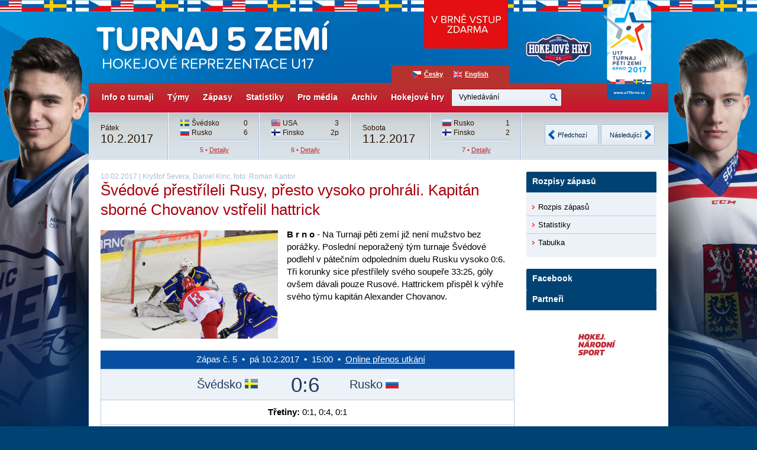

--- FILE ---
content_type: text/html
request_url: https://hokejovehry.cz/zapas.asp?ID=Khovanov-hat-trick-Isaev-shutout-lead-Russian-to-big-win-over-Sweden-5
body_size: 28395
content:
<!DOCTYPE html PUBLIC "-//W3C//DTD XHTML 1.0 Strict//EN" "http://www.w3.org/TR/xhtml1/DTD/xhtml1-strict.dtd">
<html xmlns="http://www.w3.org/1999/xhtml" xmlns:fb="http://www.facebook.com/2008/fbml" xmlns:og="http://opengraphprotocol.org/schema/" lang="cs" xml:lang="cs">
<head>
<meta http-equiv="Content-language" content="cs" />
<meta http-equiv="Content-Type" content="text/html; charset=windows-1250" />
<meta http-equiv="Cache-Control" content="no-cache" />
<meta http-equiv="Pragma" content="no-cache" />
<meta http-equiv="Expires" content="-1" />
<meta name="googlebot" content="index,follow,snippet,archive" />
<meta name="author" content="Project: eSports.cz s.r.o [www.esports.cz]" />
<meta name="author" content="Graphic: Aleš Koňařík" />
<meta name="author" content="Coding: Martin Formánek" />
<meta name="author" content="Programing: Martin Formánek" />
<meta name="copyright" content=", eSports.cz s.r.o." />
<meta name="robots" content="ALL,FOLLOW" />
<meta name="keywords" content="Turnaj 5 zemí hokejové reprezentace U17" />
<meta name="description" content="Turnaj 5 zemí hokejové reprezentace U17" />
<meta name="autosize" content="off" />


<link rel="apple-touch-icon" sizes="180x180" href="/img/fav/apple-touch-icon.png">
<link rel="icon" type="image/png" href="/img/fav/favicon-32x32.png" sizes="32x32">
<link rel="icon" type="image/png" href="/img/fav/favicon-16x16.png" sizes="16x16">
<link rel="manifest" href="/img/fav/manifest.json">
<link rel="mask-icon" href="/img/fav/safari-pinned-tab.svg" color="#5bbad5">
<meta name="theme-color" content="#ffffff">
	
	<script type="text/javascript" src="inc/jquery/jquery-1.4.2.min.js"></script>
<link rel="stylesheet" href="inc/print.css?1" type="text/css" media="print" />
<link rel="stylesheet" href="inc/style.css?1" type="text/css" media="screen, projection" />
<link rel="stylesheet" href="inc/style_menu.css?1" type="text/css" media="screen, projection" />
<!--[if IE]><link rel="stylesheet" href="inc/style_ie.css" type="text/css" />
<![endif]--><script type="text/javascript" src="inc/slider_games/jquery.tools.min.js"></script><link rel="stylesheet" type="text/css" href="inc/slider_games/scrollable-horizontal.css" /><link rel="stylesheet" type="text/css" href="inc/slider_games/scrollable-buttons.css" /><link href="inc/pirobox/css_pirobox/style.css" class="piro_style" media="screen" title="white" rel="stylesheet" type="text/css" />
<script type="text/javascript" src="inc/pirobox/js/pirobox.js"></script>
<script type="text/javascript">
$(document).ready(function() {
$().piroBox({
my_speed: 400, //animation speed
bg_alpha: 0.3, //background opacity
slideShow : true, // true == slideshow on, false == slideshow off
slideSpeed : 4, //slideshow duration in seconds(3 to 6 Recommended)
close_all : '.piro_close,.piro_overlay'// add class .piro_overlay(with comma)if you want overlay click close piroBox
});
});
</script>
<script type="text/plain" data-cookiecategory="analytics" src="https://apis.google.com/js/plusone.js">{lang: 'cs'}</script><script type="text/javascript" src="inc/funkce.js?1"></script>
<link rel="stylesheet" href="inc/style_gecko.css" type="text/css" />
<link rel="alternate" type="application/rss+xml" title="RSS" href="http://www.hokejovehry.cz/rss.asp" />
<title>Turnaj 5 zemí hokejové reprezentace U17 &raquo; Švédové přestříleli Rusy, přesto vysoko prohráli. Kapitán sborné Chovanov vstřelil hattrick</title>
<link rel="image_src" href="/foto/topswerus1702.JPG" />

</head>

<body>

<div id="layout">
	<div id="ads_col_right"></div>
	<div id="layout_box">
	
	<div id="ads_top"></div>
	<div id="logo"><div id="logo_anchor"><a href="index.asp" title="Přejít na hlavní stránku"><span>Přejít na hlavní stránku</span></a></div>

<div id="lang_box">
	<a class="cze" href="./" title="Česky">Česky</a>
	<a class="eng" href="/eng/" title="English">English</a>
</div>


<div class="tournament-logo">
	<img src="/img/tournament_logo.png">
</div>




</div>
	<div id="menu">   <ul>
        <li id="menu1" class="">
        <a class="menu_scroll" id="menu_scroll1" href="zobraz.asp?t=zakladni-informace" title="Informace o turnaji">Info o turnaji</a>
            <ol id="submenu1">
                <li><a href="zobraz.asp?t=zakladni-informace">Základní informace</a></li>
<li><a href="zobraz.asp?t=mesto-brno">Město Brno a Jihomoravský kraj</a></li>
<li><a href="zobraz.asp?t=mesto-prerov">Město Přerov</a></li>
<li><a href="zobraz.asp?t=zimni-stadion">Zimní stadiony</a></li>
<li><a href="zobraz.asp?t=format">Formát turnaje</a></li>			
<li><a href="zobraz.asp?t=partneri">Partneři</a></li>
<li><a href="zobraz.asp?t=redakce">Redakce webu</a></li>
<li class="last"><a href="zobraz.asp?t=kontakty">Kontakty</a></li>										
            </ol>          
         </li>

        <li id="menu2" class="">
        <a class="menu_scroll" id="menu_scroll2" href="soupisky.asp" title="Týmy">Týmy</a>
        
        </li>
          
          
        <li id="menu3" class="">
        <a class="menu_scroll" id="menu_scroll3"  href="zapas.asp" title="Rozpis zápasů">Zápasy</a>
            <ol id="submenu3">
                <li><a href="zapas.asp">Rozpis zápasů</a></li>
<li><a href="statistiky.asp">Statistiky</a></li>
<li class="last"><a href="tabulka.asp">Tabulka</a></li>  
		
            </ol>          
         </li>
                   
            <li id="menu7" class="">
          <a class="menu_scroll" id="menu_scroll7" href="statistiky.asp" title="Statistiky">Statistiky</a>
                 
          </li>     
               
               
          <li id="menu4" class="">
          <a class="menu_scroll" id="menu_scroll4" href="zobraz.asp?t=akreditace" title="Pro média">Pro média</a>
          <ol id="submenu4">
                <li><a href="zobraz.asp?t=akreditace">Akreditace</a></li>
<li><a href="zobraz.asp?t=tiskove-centrum">Tiskové centrum</a></li>			
<li class="last"><a href="zobraz.asp?t=logo-turnaje">Ke stažení</a></li>
          </ol>
          </li>  
          
         
          
        <li id="menu5" class="">
         <a class="menu_scroll" id="menu_scroll5" href="archiv.asp" title="Archiv">Archiv</a>
            <ol id="submenu5">
                <li><a href="fotogalerie.asp">Fotogalerie</a></li>
<li class="last"><a href="archiv.asp">Archiv článků</a></li>
            </ol>          
          </li>                
         
         
         <li id="menu8" class="">
          <a class="menu_scroll" id="menu_scroll7" href="zobraz.asp?t=hokejove-hry" title="Hokejové hry">Hokejové hry</a>
                 
          </li>  
          
          
        </ul>

<div id="search">
    <form action="search.asp" id="cse-search-box" accept-charset="utf-8">
    <div>
        <input type="hidden" name="cx" value="006949915381951729830:afv3y1ga-kw" />
        <input type="hidden" name="cof" value="FORID:11" />
        <input type="text" id="search_input" name="q" size="31" value="Vyhledávání" style="outline: none;" />
        <input type="submit" id="search_submit"  name="sa" value="" style="outline: none;" />
        <div class="clear">&nbsp;</div>
    </div>
    </form>
</div>

</div>
	
<script type="text/javascript">
$(function(){

	$(".scrollable").scrollable({
        initialIndex: 6
    });
});
</script>
<div id="box_games"><div class="scrollable"><div class="items"><div class="item box_games_date"><span>středa</span>8.2.2017</div><div class="item"><div class="team"><img class="flag" src="img/flags/USA.png" width="15" height="11" alt="" />USA</div><div class="score">2</div><div class="clear"></div>
<div class="team"><img class="flag" src="img/flags/SWE.png" width="15" height="11" alt="" />Švédsko</div><div class="score">3</div><div class="clear"></div>
<div class="info" >1 &bull; <a href="zapas.asp?id=1">Detaily</a></div></div><div class="item"><div class="team"><img class="flag" src="img/flags/CZE.png" width="15" height="11" alt="" />Česko</div><div class="score">2</div><div class="clear"></div>
<div class="team"><img class="flag" src="img/flags/FIN.png" width="15" height="11" alt="" />Finsko</div><div class="score">1</div><div class="clear"></div>
<div class="info" >2 &bull; <a href="zapas.asp?id=2">Detaily</a></div></div><div class="item box_games_date"><span>čtvrtek</span>9.2.2017</div><div class="item"><div class="team"><img class="flag" src="img/flags/RUS.png" width="15" height="11" alt="" />Rusko</div><div class="score">3</div><div class="clear"></div>
<div class="team"><img class="flag" src="img/flags/USA.png" width="15" height="11" alt="" />USA</div><div class="score">4</div><div class="clear"></div>
<div class="info" >3 &bull; <a href="zapas.asp?id=3">Detaily</a></div></div><div class="item"><div class="team"><img class="flag" src="img/flags/CZE.png" width="15" height="11" alt="" />Česko</div><div class="score">3</div><div class="clear"></div>
<div class="team"><img class="flag" src="img/flags/SWE.png" width="15" height="11" alt="" />Švédsko</div><div class="score">4sn</div><div class="clear"></div>
<div class="info" >4 &bull; <a href="zapas.asp?id=4">Detaily</a></div></div><div class="item box_games_date"><span>pátek</span>10.2.2017</div><div class="item"><div class="team"><img class="flag" src="img/flags/SWE.png" width="15" height="11" alt="" />Švédsko</div><div class="score">0</div><div class="clear"></div>
<div class="team"><img class="flag" src="img/flags/RUS.png" width="15" height="11" alt="" />Rusko</div><div class="score">6</div><div class="clear"></div>
<div class="info" >5 &bull; <a href="zapas.asp?id=5">Detaily</a></div></div><div class="item"><div class="team"><img class="flag" src="img/flags/USA.png" width="15" height="11" alt="" />USA</div><div class="score">3</div><div class="clear"></div>
<div class="team"><img class="flag" src="img/flags/FIN.png" width="15" height="11" alt="" />Finsko</div><div class="score">2p</div><div class="clear"></div>
<div class="info" >6 &bull; <a href="zapas.asp?id=7">Detaily</a></div></div><div class="item box_games_date"><span>sobota</span>11.2.2017</div><div class="item"><div class="team"><img class="flag" src="img/flags/RUS.png" width="15" height="11" alt="" />Rusko</div><div class="score">1</div><div class="clear"></div>
<div class="team"><img class="flag" src="img/flags/FIN.png" width="15" height="11" alt="" />Finsko</div><div class="score">2</div><div class="clear"></div>
<div class="info" >7 &bull; <a href="zapas.asp?id=8">Detaily</a></div></div><div class="item"><div class="team"><img class="flag" src="img/flags/CZE.png" width="15" height="11" alt="" />Česko</div><div class="score">2</div><div class="clear"></div>
<div class="team"><img class="flag" src="img/flags/USA.png" width="15" height="11" alt="" />USA</div><div class="score">4</div><div class="clear"></div>
<div class="info" >8 &bull; <a href="zapas.asp?id=9">Detaily</a></div></div><div class="item box_games_date"><span>neděle</span>12.2.2017</div><div class="item"><div class="team"><img class="flag" src="img/flags/FIN.png" width="15" height="11" alt="" />Finsko</div><div class="score">3</div><div class="clear"></div>
<div class="team"><img class="flag" src="img/flags/SWE.png" width="15" height="11" alt="" />Švédsko</div><div class="score">4</div><div class="clear"></div>
<div class="info" >9 &bull; <a href="zapas.asp?id=10">Detaily</a></div></div><div class="item"><div class="team"><img class="flag" src="img/flags/CZE.png" width="15" height="11" alt="" />Česko</div><div class="score">2</div><div class="clear"></div>
<div class="team"><img class="flag" src="img/flags/RUS.png" width="15" height="11" alt="" />Rusko</div><div class="score">1</div><div class="clear"></div>
<div class="info" >10 &bull; <a href="zapas.asp?id=11">Detaily</a></div></div></div></div><div id="box_games_arrows"><a class="prev browse left">Předchozí</a><a class="next browse right">Následující</a></div></div><div class="clear">&nbsp;</div>

	
	<div id="content">

		<div id="text">
		
		<!-- //////////////////////////////////////hlavni text -->	
			
			<div id="perex"><div class="author">10.02.2017 | Kryštof Severa, Daniel Kinc, foto: Roman Kantor</div>
<h1>Švédové přestříleli Rusy, přesto vysoko prohráli. Kapitán sborné Chovanov vstřelil hattrick</h1>
<p class="perex">
<img src="/foto/topswerus1702.JPG" alt="" width="300" height="183" /><b>B r n o</b> - Na Turnaji pěti zemí již není mužstvo bez porážky. Poslední neporažený tým turnaje Švédové podlehl v pátečním odpoledním duelu Rusku vysoko 0:6. Tři korunky sice přestřílely svého soupeře 33:25, góly ovšem dávali pouze Rusové. Hattrickem přispěl k výhře svého týmu kapitán Alexander Chovanov.</p>
<div class="clear">&nbsp;</div>
</div><div class="space">&nbsp;</div>
<div class="space">&nbsp;</div>
<div id="report">
<div id="report_date"  class="center">
Zápas č. 5 &nbsp;&bull;&nbsp;  
pá 10.2.2017 &nbsp;&bull;&nbsp; 15:00 &nbsp;&bull;&nbsp; <a href="http://www.onlajny.com/match/index/id/199678" onclick="return !window.open(this.href);" title="Textový online přenos (onlajny.cz)">Online přenos utkání</a></div>
<div id="report_teams">
<div class="team right">
Švédsko<img src="img/flags/SWE.png"></div>
<div class="score">
0:6</div>
<div class="team">
Rusko<img src="img/flags/RUS.png"></div>
<div class="clear">&nbsp;</div>
</div>
<div id="report_periods"><strong>Třetiny:</strong> 
0:1, 0:4, 0:1</div>
<div class="report_roster">
<strong>Švédsko:</strong> Hedlund – Sandin (C), Fransson, Bokvist, Kjellberg, Johansson, Hasa – Berggren, Hallander, Fagemo – Höglander, Nässén, Jakobsson – Hedman, Westfält, Eriksson – Thomasson, Nordin, Pasic, Holmberg.</div>
<div class="report_roster">
<strong>Rusko:</strong> Isajev – Kaliničenko, Žuravljov, Malyšev, Žiljakov, Starikov, Sinicyn, Solopanov – Denisenko, Chovanov (C), Kotkov – Sokolov, Žabrejev, Rotenberg – Šafejev, Koreškov, Rtišev – Drobin, Platonov.</div>
<div id="report_goals">
<strong>Branky a asistence:</strong> 9. Chovanov (Kotkov), 21. Kotkov (Chovanov), 34. Sokolov (Rtišev, Žabrajev), 37. Chovanov (Denišenko), 39. Chovanov, 44. Platonov (Drobin)</div>
<div id="report_stats">
<b>Střely:</b> 33:25
(11:3, 13:15, 9:7).
<br/><b>Vyloučení:</b> 1:6. 
<b>Využití:</b> 0:0. 
<b>V oslabení:</b> 0:0. <br/><b>Rozhodčí:</b> Pražák - Ondráček, Svoboda. </div>
</div>
<h3>Fotogalerie</h3><div id="article_photo"> <a class="pirobox_gall" style="background-image: url(/foto_th/2017_5_SWE_RUS/DSC_5423.jpg);background-position:center center;height:130px" href="/foto/2017_5_SWE_RUS/DSC_5423.jpg"  title=" autor: Roman Kantor"><span></span></a>
 <a class="pirobox_gall" style="background-image: url(/foto_th/2017_5_SWE_RUS/DSC_5435.jpg);background-position:center center;height:130px" href="/foto/2017_5_SWE_RUS/DSC_5435.jpg"  title=" autor: Roman Kantor"><span></span></a>
 <a class="pirobox_gall" style="background-image: url(/foto_th/2017_5_SWE_RUS/DSC_5447.jpg);background-position:center center;height:130px" href="/foto/2017_5_SWE_RUS/DSC_5447.jpg"  title=" autor: Roman Kantor"><span></span></a>
 <a class="pirobox_gall" style="background-image: url(/foto_th/2017_5_SWE_RUS/DSC_5457.jpg);background-position:center center;height:130px" href="/foto/2017_5_SWE_RUS/DSC_5457.jpg"  title=" autor: Roman Kantor"><span></span></a>
 <a class="pirobox_gall" style="background-image: url(/foto_th/2017_5_SWE_RUS/DSC_5466.jpg);background-position:center center;height:130px" href="/foto/2017_5_SWE_RUS/DSC_5466.jpg"  title=" autor: Roman Kantor"><span></span></a>
 <a class="pirobox_gall" style="background-image: url(/foto_th/2017_5_SWE_RUS/DSC_5512.jpg);background-position:center center;height:130px" href="/foto/2017_5_SWE_RUS/DSC_5512.jpg"  title=" autor: Roman Kantor"><span></span></a>
 <a class="pirobox_gall" style="background-image: url(/foto_th/2017_5_SWE_RUS/DSC_5516.jpg);background-position:center center;height:130px" href="/foto/2017_5_SWE_RUS/DSC_5516.jpg"  title=" autor: Roman Kantor"><span></span></a>
 <a class="pirobox_gall" style="background-image: url(/foto_th/2017_5_SWE_RUS/DSC_5521.jpg);background-position:center center;height:130px" href="/foto/2017_5_SWE_RUS/DSC_5521.jpg"  title=" autor: Roman Kantor"><span></span></a>
 <a class="pirobox_gall" style="background-image: url(/foto_th/2017_5_SWE_RUS/DSC_5534.jpg);background-position:center center;height:130px" href="/foto/2017_5_SWE_RUS/DSC_5534.jpg"  title=" autor: Roman Kantor"><span></span></a>
 <a class="pirobox_gall" style="background-image: url(/foto_th/2017_5_SWE_RUS/DSC_5543.jpg);background-position:center center;height:130px" href="/foto/2017_5_SWE_RUS/DSC_5543.jpg"  title=" autor: Roman Kantor"><span></span></a>
 <a class="pirobox_gall" style="background-image: url(/foto_th/2017_5_SWE_RUS/DSC_5580.jpg);background-position:center center;height:130px" href="/foto/2017_5_SWE_RUS/DSC_5580.jpg"  title=" autor: Roman Kantor"><span></span></a>
 <a class="pirobox_gall" style="background-image: url(/foto_th/2017_5_SWE_RUS/DSC_5583.jpg);background-position:center center;height:130px" href="/foto/2017_5_SWE_RUS/DSC_5583.jpg"  title=" autor: Roman Kantor"><span></span></a>
<div class="clear">&nbsp;</div>
</div>
<div class="link right"><a href="fotogalerie.asp?zobraz=kategorie&amp;kategorie=10&amp;poslano=true" title="Zobrazit kompletní galerii">Zobrazit všechny fotografie &raquo;</a></div><h3>Komentář</h3><div id="text_article"><p>V první třetině byli mírně aktivnější hokejisté sborné, což se jim podařilo využít v deváté minutě. Rusové si vytvořili veliký tlak na branku Švédska, Kotkov si vybruslil před Hedlunda, kotouč se po jeho pokusu odrazil na hůl <b>Alexandera Chovanova</b>, jenž měl jednoduchou práci a poslal kotouč do sítě. Po inkasované brance domácí tým zabral a vypracoval si několik šancí. Po jedné z nich se opět mohlo měnit skóre, ale brankář Isajev předvedl parádní zákrok, když vychytal bekhendový blafák v podání Westfälta. Do kabin se tak šlo za stavu 0:1. </p>

<p>Druhou dvacetiminutovka začala sborná skvěle. Hned po patnácti vteřinách hry se k odraženému puku na brankovišti dostal <b>Vladislav Kotkov</b> a přesným bekhendem nasměroval kotouč nad beton brankáře Švédů. Na druhé straně mohl snížit Švéd Pasic, ale Isajev jeho ránu pokryl. Šance si poté vypracovali hlavně Rusové. Nejprve Solopanov dostal přihrávku na brankoviště, ale Hedlund jeho pokus k tyči skvěle vyrazil. Následně ujel obráncům Tre Kronor Chovanov, který byl faulován a k dispozici dostal trestné střílení. Ruský útočník si najel zprava a zkusil brankáře Švédů překvapit ranou zápěstím na vyrážečku, ovšem neuspěl. Chovanov měl svou šanci i při hře, když se proháčkoval před branku, nicméně Hedlund opět pohotově zasáhl. Zanedlouho vznikla před brankou Švédů skrumáž, v níž nejrychleji zorientoval <b>Jegor Sokolov</b> a důrazem dotlačil puk za brankovou čáru. Za tři minuty předvedl skvělou akci talentovaný <b>Alexander Chovanov</b>, který se vymotal u mantinelu, obešel dva hráče a z mezikruží trefil bekhendem přesně pod lapačku brankáře Švédska. A talent ruského hokeje se ještě do konce druhé části dočkal hattricku. <b>Alexander Chovanov</b> se rozjel s pukem ve středním pásmu, přesprintoval beka a v akci 2 na 1 zvolil přesnou ránu na bližší tyč, která prosvištěla nad vyrážečku Hedlunda.</p>

<p> Na začátku třetí části bylo na střídačce sborné ještě veseleji. <b> Jurij Platonov </b> si ve 44. minutě najel do mezikruží, odkud prostřelil Hedlunda. Posléze mohl svou čtvrtou branku v zápase přidat kapitán Chovanov, jenomže jeho dělovka z levého kruhu skončila na tyči. Švédové se následně snažili zaznamenat aspoň čestnou branku, to se jim však nedařilo. Jednak naráželi na výborného Isajeva v bráně a taky jim chybělo štěstí. To když Berggren napálil tyč. Další branku už diváci v DRFG Areně neviděli, a utkání tak skončilo jednoznačnou výhrou sborné. </p> 
</div><h3>Ohlasy trenérů</h3><b>Igor Jefimov (Rusko):</b> Utkání se mi líbilo, výsledek je pro nás velmi dobrý, nicméně jsme měli problémy v obraně, na nichž budeme do příštího utkání pracovat. Myslím, že únava soupeře hrála svou roli, protože naše utkání skončilo a to švédské v podstatě začalo. Pro soupeře to bylo těžší.
<br>
<br>
<b>Ulf Lundberg (Švédsko):</b> Rusové sehráli svůj druhý zápas na turnaji, zatímco my už třetí, ale to nás neomlouvá v našem výkonu. Potkali jsme velmi dobrý tým, což si musíme přiznat. Hokej je rychlá hra a často rozhodují malé detaily, které rozhodují o vítězství malých soubojů a konečném úspěchu týmu v zápase. Rusové většinu těchto soubojů vyhráli a měli lepší kontrolu kotouče. My si teď užijeme dne volna a budeme se těšit na poslední utkání proti Finsku, které hrajeme v neděli. 

		
			
		<!-- //////////////////////////////////////hlavni text konec -->	
			
			<div class="space">&nbsp;</div>
<div id="socials">
<div id="socials_left">
<div id="button_facebook"><fb:like href="http://hokejovehry.cz/zapas.asp?ID=Khovanov-hat-trick-Isaev-shutout-lead-Russian-to-big-win-over-Sweden-5" send="true" layout="button_count" width="200" show_faces="false" colorscheme="light" font="arial"></fb:like></div>
<div id="button_twitter"><a href="http://twitter.com/share" class="twitter-share-button" data-count="horizontal">Tweet</a><script type="text/plain" data-cookiecategory="analytics" src="http://platform.twitter.com/widgets.js"></script></div>
<div id="button_google"><g:plusone></g:plusone></div></div>
<div id="button_print"><a onclick="javascript:print();" title="Tisk stránky">Tisk stránky</a></div>
<div class="clear">&nbsp;</div>
</div>

			
		
		</div>
		
		<div id="col_right">
		<!-- //////////////////////////////////////pravý sloupec -->	
				
       
        
        
				
	<div class="header">Rozpisy zápasů</div>
	<ol>
		<li><a href="zapas.asp">Rozpis zápasů</a></li>
<li><a href="statistiky.asp">Statistiky</a></li>
<li class="last"><a href="tabulka.asp">Tabulka</a></li>  
		
	</ol>
<div class="header">Facebook</div><div class="likeboxwrap"><div><fb:like-box href="https://www.facebook.com/u17brno" width="220" height="330" show_faces="true" border_color="" stream="false" header="false" colorscheme="light"></fb:like-box></div></div><style>
#slideshow {
    position:relative;
    height:350px;
}

#slideshow li {
    margin-top:-10px;
    margin-left:10px;
    position:absolute;
    top:0;
    left:0;
    z-index:8;
    list-style:none;
}

#slideshow li img {
	max-width: 100%;
}

#slideshow li.active {
    z-index:10;
}

#slideshow li.last-active {
    z-index:9;
}
</style>


<div class="header">Partneři</div>

<div id="partners_box">
<center>
<br>
<div id="slideshow" style="height:150px;">
  <li class="active"><img src="/foto/partneri_hokejns.png"/><br /></li>
  <li><img src="/foto/partneri_skoda.png"/></li>
  <li><img src="/foto/partneri_czech.png"/></li>
  <li><img src="/foto/partneri_cslh.png"/></li>
  <li><img src="/foto/partneri_bpa.png"/></li>
  <li><img src="/foto/partneri_hokejovehry.png"/></li>
  <li><img src="/foto/partneri_jmkraj.png"/></li>
  <li><img src="/foto/partneri_brno.png"/></li>
</div>  

</center>
</div>


 <script>
function slideSwitch() {
    var $active = $('#slideshow li.active');

    if ( $active.length == 0 ) $active = $('#slideshow li:last');

    var $next =  $active.next().length ? $active.next()
        : $('#slideshow li:first');

    $active.addClass('last-active');
        
    $next.css({opacity: 0.0})
        .addClass('active')
        .animate({opacity: 1.0}, 1000, function() {
            $active.removeClass('active last-active');
        });
}

$(function() {
    setInterval( "slideSwitch()", 5000 );
});
 </script>

			
		<!-- //////////////////////////////////////pravý sloupec konec-->	
		</div>
		
		<div class="clear">&nbsp;</div>
	</div>
	
	</div>
	<div class="clear">&nbsp;</div>
	<div class="space">&nbsp;</div>
	<div id="box_partners"><div class="header">Fotografie</div>
<div id="photo_box">
		<a class="prev browse left">Předchozí</a><div class="scrollable_photo"><div class="items"><div class="item"> <a class="pirobox_gall" style="background-image: url('/foto_th/2017_7_RUS_FIN/DSC_7376.jpg');" href="/foto/2017_7_RUS_FIN/DSC_7376.jpg"  title="">&nbsp;</a>
</div><div class="item"> <a class="pirobox_gall" style="background-image: url('/foto_th/2017_9_FIN_SWE/DSC_9063.jpg');" href="/foto/2017_9_FIN_SWE/DSC_9063.jpg"  title="">&nbsp;</a>
</div><div class="item"> <a class="pirobox_gall" style="background-image: url('/foto_th/2017_6_USA_FIN/DSC_6806.jpg');" href="/foto/2017_6_USA_FIN/DSC_6806.jpg"  title="">&nbsp;</a>
</div><div class="item"> <a class="pirobox_gall" style="background-image: url('/foto_th/u17_rusko_-_usa_34_(922017)/DSC_4340.jpg');" href="/foto/u17_rusko_-_usa_34_(922017)/DSC_4340.jpg"  title="">&nbsp;</a>
</div><div class="item"> <a class="pirobox_gall" style="background-image: url('/foto_th/622017_prvni_trenink_reprezentace_u17/002.jpg');" href="/foto/622017_prvni_trenink_reprezentace_u17/002.jpg"  title="">&nbsp;</a>
</div></div></div><a class="next browse right">Následující</a>
</div>
<div class="clear">&nbsp;</div></div>		
		
	<div id="bottom">

<div id="bottom_menu">
	<ul>

	
	        <li id="menu1" class="">
        <a class="menu_scroll" id="menu_scroll1" href="zobraz.asp?t=zakladni-informace" title="Informace o turnaji">Info o turnaji</a>
                    
         </li>

        <li id="menu2" class="">
        <a class="menu_scroll" id="menu_scroll2" href="soupisky.asp" title="Týmy">Týmy</a>
        
        </li>
          
          
        <li id="menu3" class="">
        <a class="menu_scroll" id="menu_scroll3" href="zapas.asp" title="Rozpis zápasů">Zápasy</a>         
         </li>
                   
         <li id="menu7" class="">
          <a class="menu_scroll" id="menu_scroll7" href="statistiky.asp" title="Statistiky">Statistiky</a>
          </li>     
               
               
          <li id="menu4" class="">
          <a class="menu_scroll" id="menu_scroll4" href="zobraz.asp?t=akreditace" title="Pro média">Pro média</a>
          </li>  
          
         
          
        <li id="menu5" class="">
         <a class="menu_scroll" id="menu_scroll5" href="archiv.asp" title="Archiv">Archiv</a>        
          </li>                
         
         
         <li id="menu8" class="">
          <a class="menu_scroll" id="menu_scroll7" href="zobraz.asp?t=hokejove-hry" title="Hokejové hry">Hokejové hry</a>
          </li>  



	</ul>
</div>

<div id="copyright">
	 	
		Copyright &copy; 2011-2026 <a onclick="return !window.open(this.href);" href="http://www.esports.cz" title="eSports.cz">eSports.cz</a>, s.r.o., <a href="javascript:void(0);" data-cc="c-settings" aria-haspopup="dialog">Nastavení cookies</a>

</div>
	
<link rel='stylesheet' href='https://consent.esports.cz/theme.asp?v=2&accent=c9172e'>
<script src='https://consent.esports.cz/config.asp?v=2&c=analytics,social&web='></script>
<script src='https://consent.esports.cz/main.js?v=2'></script>
<script type='text/plain' data-cookiecategory='social' src='https://consent.esports.cz/social-media2.js?v=2'></script>


<div id="fb-root"></div>
<script type="text/plain" data-cookiecategory="social" src="http://connect.facebook.net/cs_CZ/all.js#xfbml=1"></script>
<script type="text/plain" data-cookiecategory="social" >
  window.fbAsyncInit = function() {
    FB.init({appId: '593137344060139', status: true, cookie: true,
             xfbml: true});
  };
  (function() {
    var e = document.createElement('script'); e.async = true;
    e.src = document.location.protocol +
      '//connect.facebook.net/cs_CZ/all.js';
    document.getElementById('fb-root').appendChild(e);
  }());
</script>
		
<script type="text/plain" data-cookiecategory="analytics">
  (function(i,s,o,g,r,a,m){i['GoogleAnalyticsObject']=r;i[r]=i[r]||function(){
  (i[r].q=i[r].q||[]).push(arguments)},i[r].l=1*new Date();a=s.createElement(o),
  m=s.getElementsByTagName(o)[0];a.async=1;a.src=g;m.parentNode.insertBefore(a,m)
  })(window,document,'script','https://www.google-analytics.com/analytics.js','ga');

  ga('create', 'UA-74994414-18', 'auto');
  ga('send', 'pageview');

</script>
<div id="ads_show_box">
&nbsp;
</div>
</div>		
</div>
	

</body>
</html>

--- FILE ---
content_type: text/css
request_url: https://hokejovehry.cz/inc/style.css?1
body_size: 27110
content:
body	{
	font-family: Arial, Helvetica, sans-serif;
	text-align: left;
	margin: auto;
	padding: 0px 0px 0px 0px;
	font-size: 10px;
	background-image: url(/img/body2016.jpg);
	background-color: #004272;
	background-position:center 0px ;
	background-repeat: no-repeat;
}


/* --- odkazy (rozsireno o ikonky typu souboru) --- */
a 						{color: #000000; text-decoration: underline;}
a:hover 				{color: #000000; text-decoration: none;}
a:visited 			{color: #000000;}
a:link 				{color: #000000;}
a:focus 				{color: #000000;}
a.out					{background: url(../img/ico/outanchor.png) no-repeat 0px 4px; padding-left: 12px;}
a.out_right			{background: url(../img/ico/outanchor.png) no-repeat right 4px; padding-right: 12px;}
a.mail				{background: url(../img/ico/ico_mail.gif) no-repeat 3px 0px; padding-left: 22px; text-decoration: underline;}
a.print 				{background: url(../img/ico/print.png) no-repeat 1px 0px; padding-left: 20px; text-decoration: none;}
a.rss 				{background: url(../img/ico/ico_rss.gif) no-repeat 0px 2px; padding-left: 20px; padding-bottom: 5px;}

/* --- ikonky souboru --- */
.ai 				{background: url(../img/ico/ai.png) no-repeat left; padding-left: 20px;}
.avi 				{background: url(../img/ico/avi.png) no-repeat left; padding-left: 20px;}
.bmp 				{background: url(../img/ico/bmp.png) no-repeat left; padding-left: 20px;}
.cdr				{background: url(../img/ico/cdr.png) no-repeat left; padding-left: 20px;}
.doc				{background: url(../img/ico/doc.png) no-repeat left; padding-left: 20px;}
.dxf				{background: url(../img/ico/dxf.png) no-repeat left; padding-left: 20px;}
.gif 				{background: url(../img/ico/gif.png) no-repeat left; padding-left: 20px;}
.html 			{background: url(../img/ico/html.png) no-repeat left;	padding-left: 20px;}
.jpg 				{background: url(../img/ico/jpg.png) no-repeat left; padding-left: 20px;}
.mp3 				{background: url(../img/ico/mp3.png) no-repeat left; padding-left: 20px;}
.pdf 				{background: url(../img/ico/pdf.png) no-repeat 0px 0px; padding-left: 20px;}
.png 				{background: url(../img/ico/png.png) no-repeat 0px 0px; padding-left: 20px;}
.ppt 				{background: url(../img/ico/ppt.png) no-repeat left; padding-left: 20px;}
.psd 				{background: url(../img/ico/psd.png) no-repeat left; padding-left: 20px;}
.qt 				{background: url(../img/ico/qt.png) no-repeat left; padding-left: 20px;}
.ra 				{background: url(../img/ico/ra.png) no-repeat left; padding-left: 20px;}
.rtf 				{background: url(../img/ico/rtf.png) no-repeat left; padding-left: 20px;}
.swf 				{background: url(../img/ico/swf.png) no-repeat left; padding-left: 20px;}
.tif 				{background: url(../img/ico/tif.png) no-repeat left; padding-left: 20px;}
.txt 				{background: url(../img/ico/txt.png) no-repeat left; padding-left: 20px;}
.xls 				{background: url(../img/ico/xls.png) no-repeat left; padding-left: 20px;}
.zip				{background: url(../img/ico/zip.png) no-repeat left; padding-left: 20px;}
.unknown, file	{background: url(../img/ico/unknown.png) no-repeat left; padding-left: 20px;}

/* --- zakladni html prvky ---*/
em, i,cite					{font-style: normal;}
p 						{text-align: left; margin: 10px 0px 10px 0px; }
code 					{font-size: 140%; font-weight: bold;}
hr 					{display: none;}

/* --- seznamy --- */
ul						{list-style: none; margin: 5px 0px 5px 15px; padding: 0px; text-align: left;}
ol						{list-style: none; margin: 5px 0px 5px 15px; padding: 0px; text-align: left;}

/* --- obrazky --- */
img 					{border: 0px;}
img.border 			{border: 1px solid #B50000;}
img.toleft			{margin: 5px 15px 0px 0px;}
img.toright			{margin: 5px 0px 0px 15px;}

/* --- horni a dolni indexy --- */
sub, sup 			{vertical-align: baseline; position: relative;}
sub 					{top: 0.4em;}
sup 					{bottom: 0.4em;}

/* --- tabulky --- */
table						{}
table tr td 			{}
table tr th 			{}

/* --- hlavicky --- */
h1, h2, h3, h4, h5, h6 		{color: #0058AF; margin:0; font-size: 1.2em; font-weight: bold; font-family: Arial;}
h1	{padding: 0px;	margin: 8px 0px 4px 0px; font-size: 1.8em; line-height: 1.3em;}
h2	{padding: 0px;	margin: 8px 0px 4px 0px; font-size: 1.45em; line-height: 1.3em;}
h3 	{padding: 0px;	margin: 8px 0px 4px 0px; font-size: 1.3em;line-height: 1.3em;}
h4	{padding: 0px;	margin: 8px 0px 4px 0px; font-size: 1.0em; line-height: 1.3em;}
h5	{padding: 0px;	margin: 8px 0px 4px 0px; font-size: 1.0em;}
h6	{padding: 0px;	margin: 8px 0px 4px 0px; font-size: 1.0em;}
h2 span	{display: none;}
h3 span	{display: none;}

/* --- formulare --- */
input				{}
form				{margin: 0px; padding: 0px;}
form .form_padding	{padding: 10px 10px 10px 10px;}
legend			{padding: 3px;	background: #d7d7d7; color:#000000; border: 1px solid #d7d7d7; text-shadow:1px 1px 0px #ffffff;}
fieldset 		{border: 1px solid #BBCFE4;}
input.submit	{width: auto; padding: 5px 6px 5px 6px; color:#ffffff; text-transform: uppercase;background: #BD2C37; border: 0px solid #E8D5B3; text-shadow:1px 1px 0px #000000; cursor: pointer; font-weight: bold;}

/* --- globalni tridy --- */
.clear			{clear: both; font-size: 0px; padding: 0px; margin: 0px; line-height: 0px;}
.smaller			{font-size: 0.85em;}
.small 			{font-size: 0.8em;}
.gray 			{color: #626061;}
.white 			{color: #ffffff;}
.blue 			{color: #004080;}
.red				{color:#950808;}
.yellow			{color: #FFE386;}
.green			{color: #008000;}
.right 			{text-align: right;}
.center			{text-align: center;}
.center_block	{margin:auto;}
.left				{text-align: left;}
.toblock			{text-align: justify;}
.toleft			{display: block; float: left;	text-align: left;}
.toright			{display: block; float: right; text-align: left;}
.nomargin		{margin: 0px;}
.nowrap			{white-space: nowrap;}
.nopadding		{padding: 0px;}
.bold				{font-weight: bold;}
.underline		{text-decoration: underline;}
.nounderline	{text-decoration: none;}
.big				{text-transform: uppercase;}
.nobold			{font-weight: normal;}
.hidden			{display: none;}
.bad				{background-color: Red; color: white;}
.bad a			{color: white;}
.header			{height: 40px;}
.line				{clear: both; font-size: 0px; padding: 0px; line-height: 0px; height: 1px;}
.space			{clear: both; font-size: 0px; padding: 0px; margin: 0px; line-height: 0px; height: 10px;}
a span		 	{display: none;}
.link		 		{white-space: nowrap;}

#ads_show_box{display: none;}

#layout{
	width: 980px;
	margin: auto;
	word-spacing: normal;
	letter-spacing: 0;
	line-height: 1.6em;
	font-size: 1.2em;
	position: relative;
	padding: 0px 0px 0px 0px;
}

#layout #box_partners {
	width: 980px;
	margin: auto;
}			
#box_partners .header {width: 220px;}
#box_partners #photo_box {
	padding: 15px 15px 15px 15px;
	background: #ffffff;
	min-height: 120px;
	text-align: center;
}


/*
	root element for the scrollable_photo.
	when scrolling occurs this element stays still.
*/
.scrollable_photo {
	/* required settings */
	position:relative;
	overflow:hidden;
	/*width: 765px;*/
	height:150px;
}

/*
	root element for scrollable_photo items. Must be absolutely positioned
	and it should have a extremely large width to accomodate scrollable_photo items.
	it's enough that you set the width and height for the root element and
	not for this element.
*/
.scrollable_photo .items {
	/* this cannot be too large */
	width:20000em;
	position:absolute;
	clear:both;
}

.scrollable_photo .items div.item {
	float:left;
	width:192px;
	height:120px;
	background: transparent;
	border: 0px;
	padding: 0px;
	margin: 0px;
}

.scrollable_photo .items a {
	display: block;
	width: 178px;
	height: 120px;
	float: left;
	margin: 0px 0px 10px 0px;
	background-position: top center;
	background-repeat: no-repeat;
	background-color: #ECF2F8;
   border:2px solid #BBCFE4;
	text-decoration: none;
}
.scrollable_photo .items a:hover{border:2px solid #BBCFE4;}
.scrollable_photo .items span{
	display: none;
	width: 177px;
	height: 120px;
}


/* active item */
.scrollable_photo .active {
	position:relative;
	cursor:default;
}




/* right */
#photo_box a.right 				{background-position: -84px 0px; padding-right: 22px; float: left;  margin-left: 10px;display: none;}
#photo_box a.right:hover 		{background-position: -84px -37px;}
#photo_box a.right:active 	{background-position: -84px -37px;} 


/* left */
#photo_box a.left				{background-position: 0px 0px; padding-left: 22px; margin-right: 10px;  float: left;display: none;} 
#photo_box a.left:hover  		{background-position: 0px -37px;}
#photo_box a.left:active  	{background-position: 0px -37px;}


/* disabled navigational button 
a.disabled {
	visibility:hidden !important;		
} 	
*/



#layout #ads_col_right {
	float: right;
	width: 200px;
	display: none;
}
#layout #layout_box {float: left;width: 980px; background: #ffffff}

#layout #ads_top {
	width: 980px;
	height: 100px;
	text-align: center;
	display: none;
}
.tournament-logo {    position: absolute;
    right: 22px;}
#layout #logo{
	width: 980px;
	height: 140px;
	background-image: url(/img/body2016.jpg);
	background-color: white;
	background-position: center 0px;
	background-repeat: repeat;
}
#layout #logo #logo_anchor {width: 415px;
    height: 110px;
    display: block;
    float: left; }
#layout #logo #top_partner {width: 145px; display: block; float: right; text-align:right;margin-top:16px;}
#layout #logo #logo_anchor a {text-decoration: none; height: 140px; display: block;}
#layout #logo #lang_box {
  width: 200px;
  padding: 5px 0px 5px 0px;
  right: 268px;
  position: absolute;
  top: 111px;
  background: #b7322f;
  border-radius: 5px 5px 0px 0px;
  -moz-border-radius: 5px 5px 0px 0px;
  -webkit-border-radius: 5px 5px 0px 0px;
  text-align: center;
}
#layout #logo #lang_box a {
	color: #ffffff;
	padding-left: 19px;
	font-size: 11px;
	font-weight: bold;
}
#layout #logo #lang_box a.cze {background: url(../img/lang_flag_cze.png) no-repeat 0px 1px; padding-right: 15px;}
#layout #logo #lang_box a.eng {background: url(../img/lang_flag_eng.png) no-repeat 0px 1px;}

#layout #logo #search{
	width: 184px;
	height: 23px;
	float: left;
	padding: 0px 0px 0px 0px;
	position: relative;
	z-index: 99;	
	margin: 42px 0px 0px 0px;
}

#search #search_input{
	float: left;
	width: 150px;
	font-size: 12px;
	margin: 0px;
	border: 0px;
	line-height: 12px;
	padding: 4px 0px 0px 10px;
	color:#000000;
	margin: 0px 0px 0px 0px;
	background: transparent;
}

#search #search_submit{
	float: left;
	width: 23px;
	height: 22px;
	padding: 0px 0px 0px 0px;
	background: transparent;
	margin: 0px 0px 0px 0px;
	border: 0px;
	cursor: pointer;
}
#layout #logo #lang_button {
	float: left;
	padding-top: 42px;
	width: 39px;
	height: 22px;
}
#lang_button a {
	display: block;
	text-decoration: none;
	width: 39px;
	height: 22px;
}

#layout #box_games {
	background: url(../img/bcg_box_games.png) repeat-x  0px 0px;
	height: 80px;
	color:#012044;
}

#box_games #box_games_arrows {
	float: left;
	width: 208px;
	padding: 20px 0px 0px 19px;
}

#layout .header {
	height: 28px;
	padding: 7px 10px 0px 10px;
	font-size: 14px;
	font-weight: bold;
	background: #004372;
	color:#ffffff;
	border-radius: 2px 2px 0px 0px;
	-moz-border-radius: 2px 2px 0px 0px;
	-webkit-border-radius: 2px 2px 0px 0px;
}
#layout .header  a  {color:#ffffff;}

#layout .box {
	padding: 10px 10px 10px 10px;
	font-size: 0.9em;
	background: #ecf2f8;
	margin-bottom: 20px;
	color:#2e1500;
}
#layout .box a  {color:#2e1500;}
#layout .box h4 {
	color:#2e1500;
	background: url(../img/bcg_line_box.png) repeat-x  center bottom;
	font-size: 1.0em;
	padding: 5px 0px 6px 0px;
	margin: 0px 0px 8px 0px;
}
#layout .box h4 a {color:#2e1500;}
#layout .box p {padding: 1px 0px 6px 0px; margin: 0px;}
#layout .box img.flag {margin: 0px 3px -2px 0px;}
#layout .box table.standings {font-size: 0.9em;width: 100%; margin-top: -3px}
#layout .box table.standings tr td{padding: 0px 4px 0px 0px;}

#layout #content {
	width: 940px;
	padding: 20px 20px 20px 20px;
	margin: auto;
	min-height: 900px;
	font-size: 1.1em;
	line-height: 1.5em;
	background: #ffffff; 
	color:#000000;
}

#layout #content #text{
	padding:0px 0px 0px 0px;
	float: left;
	width: 700px;
	font-size: 1.1em;
	line-height: 1.5em;
	min-height: 600px;
}

/* --- hlavni prostor pro text --- */
#text ul 	{margin: 0px; padding: 0px 0px 0px 0px;}
#text ul li	{padding: 0px 0px 4px 18px; margin: 0px; color:#000000;background: url(../img/arrow.png) no-repeat 0px 6px}
#text ul li a {}
#text ol 	{margin: 0px; padding: 0px 0px 0px 25px;}
#text ol li	{list-style: decimal;}
#text ol li a {}
#text p		{padding: 5px 0px 5px 0px;}
#text h1		{font-size: 1.8em; padding: 10px 0px 0px 0px; color:#a8000d; margin: 0px 0px 0px 0px; line-height: 1.3em;  font-weight: normal;}
#text h2		{font-size: 1.5em; padding: 6px 0px 2px 0px; color:#a8000d;margin: 10px 0px 10px 0px; font-weight: normal;}
#text h3		{font-size: 1.4em; padding: 6px 0px 7px 0px; color:#a8000d; font-weight: normal;}
#text h4		{font-size: 1.0em; padding: 3px 0px 2px 0px; color:#a8000d; font-weight: bold;}
#text h1	a	{color:#a8000d;}
#text h2	a	{color:#a8000d;}
#text h3	a	{color:#a8000d;}
#text h4	a	{color:#a8000d;}
#text  .menicko	 		{padding: 6px 6px 6px 6px; margin: 10px 0px 15px 0px; background: #ECF2F8; border:1px solid #BBCFE4;}
#text  .menicko a  		{}
#text  .line	 			{margin: 10px 0px 10px 0px; background: #DAE5F1; height: 1px;}
#text  .error	 			{padding: 10px 6px 10px 6px; margin: 10px 0px 15px 0px;color:#950808; border:1px solid #D3D3D3; font-weight: bold; text-align: center;}
#text  .error a  			{color:#950808;}

.link	{color:#a8000d; font-size: 1.0em; white-space: nowrap;}
.link	a	{color:#a8000d;  padding-right: 2px}
#text {font-size: 0.9em;}

#text  table 			 				{margin: 10px 0px 15px 0px; border-collapse: collapse; font-size: 0.9em}
#text  table tr th    				{padding: 4px 5px 4px 5px; border: 0px; color:#ffffff; background: #004372; border-left:1px solid #004372; border-right:1px solid #004372;}
#text  table tr th a  				{color:#ffffff}
#text  table tr td    				{padding: 3px 5px 3px 5px;  background:transparent;}
#text  table tr.zvyraznene td		{background:#ecf2f8;}
#text  table tr.zvyraznene td a	{}

#text  table.nice 				{margin: 10px 0px 15px 0px; width: 100%;   border-collapse: collapse;}
#text  table.nice tr th    	{padding: 3px 7px 3px 7px; border: 0px; color:#ffffff; background: #004372; border-left:1px solid #004372; border-right:1px solid #004372;}
#text  table.nice tr th a  	{color:#ffffff;}
#text  table.nice tr td    	{padding: 3px 7px 3px 7px;  border:1px solid #e6e6e6; color:#505050}
#text  table.nice tr td.item 	{padding: 3px 7px 3px 7px;  background:#F0F0F0; width:150px; font-weight: bold;}
#text  table.nice tr.zvyraznene td		{background:#ecf2f8;}
#text  table.nice tr.zvyraznene td a	{}

#text  table.partneri {width: 100%;}
#text  table.partneri td {width: 33%; text-align: center; height: 165px;}

#text .image_box {width: 300px;  padding: 0px 0px 0px 0px;}
#text .image_box.big {width: 700px; padding: 0px 0px 0px 0px; text-transform: none; margin: 15px 0px 5px 0px;}
#text .image_box.toleft{margin: 12px 15px 5px 0px;}
#text .image_box.toright{margin: 12px 0px 5px 15px;}

#text .image_box .image_desc 	{padding: 7px 10px 5px 10px;color:#BD2C37; font-size: 1.1em; font-weight: normal; border-bottom: 5px solid #094FA1; background: #ECF2F8}
#text .image_box .image_box_text {padding: 0px 0px 0px 0px;line-height: 0px; text-align: center; background: #F0F0F0}

#text blockquote {
	width: 200px;
	padding: 10px 20px 10px 20px;
	font-size: 0.9em;
	display: block;
	background: #ECF2F8;
	clear: none;
	line-height: 1.3em;
}
#text blockquote a{color:#BD2C37;}
#text blockquote.toleft{margin: 7px 15px 5px 0px; border-right: 5px solid #094FA1;}
#text blockquote.toright{margin: 7px 0px 5px 15px; border-left: 5px solid #094FA1;}
#text blockquote h4 {padding: 0px 0px 6px 0px; margin: 0px;color:#BD2C37; font-size: 1.3em; font-weight: normal;}
#text blockquote ul {padding: 0px 0px 0px 0px; margin: 0px;}
#text blockquote ul li{padding: 0px 0px 4px 13px; margin: 0px; color:#000000; background: url(../img/arrow.png) no-repeat 0px 5px;}
#text blockquote p {padding: 0px 0px 5px 0px; margin: 0px;}

#text #socials {
	padding: 10px 10px 0px 10px; 
	margin-top: 10px; 
	height: 29px; 
	border: 1px solid #E6E6E6; 
	border-radius: 5px 5px 5px 5px;
	-moz-border-radius: 5px 5px 5px 5px;
	-webkit-border-radius: 5px 5px 5px 5px;
}
#text #socials #socials_left {float: left; width: 520px; }
#text #button_facebook {float: left; width: 200px;  margin-right: 10px; padding: 0px 0px 0px 0px;}
#text #button_twitter {float: left; width: 110px;  margin-right: 10px; padding: 0px 0px 0px 5px;}
#text #button_google {float: left; width: 80px; margin-right: 10px;  padding: 0px 0px 0px 5px; margin-top: -3px;}
#text #button_print {float: right; display: block; width: 155px; }
#text #button_print a{display: block; background: url(../img/ico/printer.png) no-repeat 0px 0px; width: 60px; margin: -2px 0px 0px 0px; padding: 0px 0px 0px 30px; font-size: 11px; cursor: pointer; color:#cb1821;  float: right;}

#text .author {
	font-size:0.8em;
	color: #a5bfdd;
	line-height: 1.3em
}

/* --- clanek --- */

#text #perex h1 {
	padding: 0px; 
	margin: 0px;
}
#text #perex img { float: left;margin: 3px 15px 0px 0px;}

#text #article_photo{padding: 10px 0px 0px 0px;}
#text #article_photo a {
	display: block;
	width: 155px;
	height: 100px;
	float: left;
	margin: 0px 0px 10px 10px;
	background-position: top center;
	background-repeat: no-repeat;
	background-color: #ECF2F8;
   border:2px solid #BBCFE4;
}
#text #article_photo a:hover{border:2px solid #BBCFE4;}
#text #article_photo span{
	display: none;
	width: 155px;
	height: 100px;
}

/* --- reportáž --- */
#text #report { margin-bottom: 20px;}
#report #report_date {background: #094FA1; color:#ffffff; padding: 5px 5px 5px 15px; text-align: center;}
#report #report_date a{color:#ffffff;}
#report #report_teams{background: #ECF2F8; border: 1px solid #BBCFE4; border-bottom:0px; padding: 15px 15px 15px 15px; color:#203C5C;}
#report #report_teams .team{ float: left; width: 255px; font-size: 20px;}
#report #report_teams .team img {margin: -2px 5px 0px 5px;}
#report #report_teams .score{ float: left; width: 150px; font-size: 35px;  text-align: center;}

#report #report_periods{border: 1px solid #BBCFE4; border-bottom:0px; padding: 10px 15px 10px 15px;text-align: center;}
#report .report_roster{border: 1px solid #BBCFE4; border-bottom:0px; padding: 10px 15px 10px 15px;}
#report #report_goals{border: 1px solid #BBCFE4; border-bottom:0px; padding: 10px 15px 10px 15px;}
#report #report_stats{border: 1px solid #BBCFE4; padding: 10px 15px 10px 15px;}

/* --- tabulka zapas--- */
#content #text table#zapasVypis 							{width: 100%; margin: 15px auto 15px auto;}
#content #text table#zapasVypis tr td 					{border: 1px solid #004372;}
#content #text table#zapasVypis tr td a 				{font-weight: bold; color: #094FA1; font-size: 1.1em}
#content #text	table#zapasVypis tr.colored td 		{background: #ecf2f8}

/* --- fotogalerie --- */
#content #text  #fotogalerie                                  {width: 680px; margin-top: 10px;}
#content #text  #fotogalerie h3										  {display: block; float: none; padding: 10px 0px 5px 0px; border-bottom: 0px; margin: 0px; font-size: 1.2em;}
#content #text  #fotogalerie .popis                           {display: block; clear: both; text-align: center; font-weight:bold;}
#content #text  #fotogalerie .autor                           {display: block; clear: both; text-align: center; font-style: italic; padding: 15px 0px 0px 0px;}
#content #text  #fotogalerie .navigace                        {display: block; clear: both; margin: 0px 0px 10px 0px;}
#content #text  #fotogalerie .navigace .prochazeni            {display: block; width: 150px; padding-bottom: 15px;}
#content #text  #fotogalerie .navigace .prochazeni .button    {width: 100px;}
#content #text  #fotogalerie #formulare                       {display: block; padding: 10px; font-size: 12px; margin: 0px auto 10px auto; border:1px solid #BBCFE4; background: #ECF2F8}
#content #text  #fotogalerie #formulare input                 {font-size: 12px;}
#content #text  #fotogalerie #formulare select                {font-size: 12px;}
#content #text  #fotogalerie #formulare #trideniDIV           {display: block; clear: both; height: 25px; margin: 5px 0px 5px 0px;}
#content #text  #fotogalerie #formulare #trideniDIV .trideni  {border-top: 1px solid #9CABCA;}
#content #text  #fotogalerie #formulare #trideniDIV form      {margin: 0px;}
#content #text  #fotogalerie table {width: 680px; margin: 10px auto 10px auto; line-height: 0px;}
#content #text  #fotogalerie table tr td {margin: 0px 0px 0px 0px; width: 155px;  height: 100px; padding: 0px;}
#content #text  #fotogalerie table tr td a {
	display: block;
	width: 155px;
	height: 100px;
	border:2px solid #BBCFE4; 
	margin: 0px 0px 10px 10px;
	background-position: top center;
	background-repeat: no-repeat;
	background-color: #ECF2F8;
}
#content #text  #fotogalerie table tr td a span{display: none;}
#content #text  #fotogalerie table tr td a a:hover{border:2px solid #BBCFE4;}

/* --- archiv --- */
#content #text #archiv  							{margin-top: 10px;}
#content #text #archiv table 						{width: auto;}
#content #text #archiv table tr td				{border: 0px;}
#content #text #archiv h1 							{clear: right;}
#content #text #archiv #box						{width: 680px; margin: auto; border: 1px solid #BBCFE4; padding: 8px; clear: both;  margin-bottom: 10px; float: right;clear: none;}
#content #text #archiv #box2						{width: 697px; margin: auto;  float: right;clear: none;}
#content #text #archiv .boxMaly 					{display: block; border: 1px solid #BBCFE4;padding: 5px; margin-bottom: 10px;}
#content #text #archiv .boxKde 					{display: block; width: 230px; float: right; padding: 3px; margin-right: 0px; height: 25px;}
#content #text #archiv table.boxy				{margin: 0px 0px 3px 0px;}
#content #text #archiv td.boxy  					{width: 80px; height: 18px; text-align: center; margin: 0px; padding: 0px; padding: 0px;}
#content #text #archiv td.boxyVelke				{width: 120px;}
#content #text #archiv td.boxy a  				{display: block; padding: 1px 0px 2px 0px; color:#000000;  background: #ECF2F8; border-left: 1px solid #BBCFE4; border-bottom: 1px solid #BBCFE4; border-top: 1px solid #BBCFE4; font-weight: normal;}
#content #text #archiv td.boxy a.zvyrazneni 	{background: #094FA1; color: #ffffff}
#content #text #archiv td.boxyVpravo a  		{border-right: 1px solid #BBCFE4;}
#content #text #archiv td.boxy a:hover  		{background: #BBCFE4;  color:#000000;  text-decoration: underline; }
#content #text #archiv table.archiv 			{font-size:1.0em;}
#content #text #archiv table.archiv td.datum  					{vertical-align: top; text-align: right;}
#content #text #archiv table.archiv td.nadpis_anotace  		{padding-right: 15px; text-align: left;  background: transparent none;}
#content #text #archiv input  						{border: 1px solid #BBCFE4;}
#content #text #archiv form  						{margin-bottom: 0px;}
#content #text #archiv form select  				{margin: 0px;}
#content #text #archiv form select option  	{}
#content #text #archiv input.formBcg				{background: #eeeeee; border: 0px;}
#content #text #archiv .highlight 				{background: #e4262d;}
#content #text #archiv .tema 						{display: block; color: #808080; font-style: italic; font-size: 12px;}
#content #text #archiv .anotace 					{display: block; background: transparent;  background-image: none; }
#content #text #archiv .nadpis 					{display: block; font-weight: bold;}
#content #text #archiv .error 						{display: block; margin-top: 10px; color: #ff0000; text-align: center; font-weight: bold; clear: both;}
#content #text #archiv .podpis 					{color: #808080; font-size: 11px;}

/* --- strankovani --- */
#content #text .strankovani  								{text-align: center; margin: 10px 0px 10px 0px;  font-weight:bold;}
#content #text .strankovani a  							{background: #ECF2F8; color: #000000; border: 1px solid #BBCFE4; margin-left: -1px; padding: 3px 6px 3px 6px; text-decoration: none;}
#content #text .strankovani a:hover  					{background: #BBCFE4; color:#000000; text-decoration: none; text-decoration: underline;}
#content #text .strankovani .strankovaniVyrazne   	{background: #094FA1; color: #ffffff;}

/* --- offline --- */
#text  #offline .comment_head{padding: 3px 10px 3px 10px;   background:#ECF2F8;height: auto; color:#000000; border:1px solid #BBCFE4;}
#text  #offline .comment{line-height: 1.5em; padding: 8px 8px 15px 8px; margin-bottom: 20px; border-bottom:1px solid #ECF2F8; }

/* --- forum --- */
#text  #forum #smiles{
	padding: 5px 10px 0px 10px;
	cursor: pointer;
}
#text  #forum .comment_head{padding: 3px 10px 3px 10px;   background:#ECF2F8;height: auto; color:#000000; border:1px solid #BBCFE4;}
#text  #forum .comment{line-height: 1.5em; padding: 8px 8px 15px 8px; margin-bottom: 20px; border-bottom:1px solid #ECF2F8; }


/* --- pravy sloupec --- */
#layout #col_right {
	float: right;
	width: 220px;
}

#col_right ol {
	margin: 0px 0px 20px 0px;
	padding: 10px 0px 10px 0px;
	background: #ecf2f8;
}

#col_right ol li{
	margin: 0px;
	padding: 0px;
	border-bottom: 1px solid #bbcfe4;
}
#col_right ol li a {
	display: block;
	padding: 5px 0px 5px 20px;
	text-decoration: none; 	
	background: url(../img/arrow_menu_right.png) no-repeat 10px 12px;
}
#col_right ol li a:hover {text-decoration: none; background: #ffffff url(../img/arrow_menu_right.png) no-repeat 10px 12px;}
#col_right ol li.last {border-bottom: 0px;}

#col_right #news {padding-bottom: 20px;}
#col_right #partners_box {margin: 20px 0; text-align: center;}

#news .news_header {color:#2e1500;; font-weight: bold; padding-top: 13px;}
#news .news_text {
	font-size: 0.8em;
	line-height: 1.4em;
	padding: 0px 0px 13px 0px;
	border-bottom: 1px solid #ecf2f8;
}

#news .link {padding-top: 5px;}

#layout #box_partners {
	width: 980px;
	margin: auto;
}			
#box_partners .header {width: 220px;}
#box_partners #partners {
	padding: 15px 15px 15px 15px;
	background: #ffffff;
	min-height: 140px;
	text-align: center;
}

#layout #bottom {
	width: 980px;
	margin: auto;
}

#bottom #bottom_menu {
	padding: 10px 0px 0px 0px;
	height: 30px;
	background: url(../img/bcg_menu_bottom.png) repeat-x 0px 0px;
	text-align: center;
}
#bottom_menu ul{margin: 0px; padding: 0px 0px 0px 0px; display: inline;}
#bottom_menu ul li {margin: 0px; padding: 0px 10px 0px 10px; display: inline; color:#ffffff; text-shadow:1px 1px 0px #8e0f14;font-size: 12px;}
#bottom_menu ul li a{color:#ffffff; text-decoration: none;}

#bottom #copyright {font-size: 0.9em; text-align: center; padding: 10px 0px 0px 0px; color: #ffffff;}
#bottom #copyright a {color: #ffffff;}

#rotace {
  margin: 20px 0; text-align: center;
}

.bt {border-top: 3px solid #D2D2D2;}


.likeboxwrap div span, .likeboxwrap div span iframe{
	width: 220px!important;
}

--- FILE ---
content_type: text/css
request_url: https://hokejovehry.cz/inc/style_menu.css?1
body_size: 2484
content:
/*------- MENU --------*/
#layout  #menu {
	width: 980px;
	height: 50px;
	margin: auto;
	background: url(../img/bcg_menu.png) no-repeat 0px 0px;
}
#layout #menu ul {	
	display: block;
	width: 603px;
	height: 50px;
	margin: 0px 0px 0px 0px;
	padding: 0px 0px 0px 10px;
	position: relative;
	float: left;
}

#layout #menu ul li {
	display: block;
	float: left;
	margin: 0px;
	padding: 0px;
	height: 50px;
}

#layout #menu ul li a 	{
	display: block; 
	height: 35px;  
	padding: 15px 9px 0px 12px;
	cursor:pointer;
	text-decoration: none;
	z-index:90;
	color: #ffffff;
	text-shadow:1px 1px 0px #8e0f14;
	font-size: 14px;
	margin-right: 2px;
	text-align: center;
	font-family: Arial, Helvetica, sans-serif;
	font-weight: bold;
}
#layout #menu ul li a:hover 	{display: block; color: #DAE5F1;}
#layout #menu ul li a span 	{display: none;}

#layout #menu ul li ol {
display: none;
position: absolute;
left: 0px;
top: 50px;
margin-top: 0px;
padding: 0px 0px 0px 0px;
border: 0px;
width: 200px;
z-index: 80;
background: #ecf2f8;
border: 1px solid #bbcfe4;
border-top: 0px;
border-radius: 0px 0px 5px 5px;
-moz-border-radius: 0px 0px 5px 5px;
-webkit-border-radius: 0px 0px 5px 5px;
}
#layout #menu ul li#menu1 ol {left: 5px;}
#layout #menu ul li#menu2 ol {left: 110px;}
#layout #menu ul li#menu3 ol {left: 170px;}
#layout #menu ul li#menu4 ol {left: 315px;}
#layout #menu ul li#menu5 ol {left: 380px;}
#layout #menu ul li#menu6 ol {left: 555px;}
#layout #menu ul li#menu7 ol {left: 260px;}

#layout #menu ul li ol li {
	display: block;
	float: none;
	padding: 0px 0px 0px 0px;
	margin: 0px;
	height: 33px;
	text-align: left;
	background: transparent;
}

#layout #menu ul li ol li a{
	display: block;
	float: none;
	padding: 6px 10px 5px 18px;
	margin: 0px;
	height: 20px;
	text-align: left;
	font-size: 11px;
	color: #000000;
	border-bottom: 1px solid #bbcfe4;
	text-shadow: none;
	font-weight: normal;
	font-family: Arial, Helvetica, sans-serif;
}
#layout #menu ul li ol li a:hover {height: 22px; color: #000000; background: #ffffff }
#layout #menu ul li ol li.last a {
	border-bottom: 0px;
	border-radius: 0px 0px 5px 5px;
	-moz-border-radius: 0px 0px 5px 5px;
	-webkit-border-radius: 0px 0px 5px 5px;
}


#layout #menu #search {
	float: left;
	width: 210px;
}
#layout #menu #search input  {
	padding: 0px;
	margin: 0px;
	border: 0px;
	display: block;
}
#layout #menu #search #search_input {
	float: left;
	width: 150px; 
	padding: 0px 0px 0px 10px;
	margin: 17px 0px 0px 3px;
}
#layout #menu #search  #search_submit {
	float: right;
	width: 25px; 
	height: 28px;
	margin: 11px 20px 0px 0px;
}

--- FILE ---
content_type: text/css
request_url: https://hokejovehry.cz/inc/slider_games/scrollable-horizontal.css
body_size: 1331
content:

/*
	root element for the scrollable.
	when scrolling occurs this element stays still.
*/
.scrollable {

	/* required settings */
	position:relative;
	overflow:hidden;
	width: 752px;
	height:80px;
}

/*
	root element for scrollable items. Must be absolutely positioned
	and it should have a extremely large width to accomodate scrollable items.
	it's enough that you set the width and height for the root element and
	not for this element.
*/
.scrollable .items {
	/* this cannot be too large */
	width:20000em;
	position:absolute;
	clear:both;
}

.items div.item {
	float:left;
	width:114px;
	height:70px;
	padding: 10px 20px 0px 20px;
	font-size: 12px;
	line-height: 1.4em;
	background: url(../../img/bcg_box_games_line.png) repeat-y  top right;
}

.scrollable div.item.box_games_date {
	width:115px;
	height:60px;
	padding: 20px 0px 0px 20px;
	font-size: 20px;
	line-height: 1.1em;
	text-transform: capitalize;
	float: left;
	color: #2e1500;
}
.scrollable .box_games_date span {display: block; font-size: 12px;line-height: 1.1em}

.scrollable .team {float: left; color: #2e1500;}
.scrollable .team img {margin: 0px 4px -1px 0px;}
.scrollable .score {float: right; color: #2e1500;}
.scrollable .info {
	margin-top: 3px;
	background: url(../../img/bcg_line_box.gif) repeat-x  0px 0px;
	padding: 10px 0px 0px 0px;
	text-align: center;
	font-size:11px;
  color:#bd2c37 ;
}
.scrollable .info a {color:#bd2c37;}


/* active item */
.scrollable .active {
	position:relative;
	cursor:default;
}




--- FILE ---
content_type: application/javascript
request_url: https://hokejovehry.cz/inc/funkce.js?1
body_size: 3436
content:
  var imgs = 
  [
  '<a class="image" href="http://www.mesto-pisek.cz/" target="_blank"><img src="../img/partners/mesto-pisek.jpg" alt="Město Písek" title="Město Písek" /></a>',
  '<a class="image" href="http://www.strakonice.eu/" target="_blank"><img src="../img/partners/mesto-strakonice.jpg" alt="Město Strakonice" title="Město Strakonice" /></a>',
  '<a class="image" href="http://www.kraj-jihocesky.cz/" target="_blank"><img src="../img/partners/jckraj.jpg" alt="Jihočeský kraj" title="Jihočeský kraj" /></a>',
  '<a class="image" href="http://www.koci.eu/" target="_blank"><img src="../img/partners/koci.jpg" alt="KOČÍ a.s." title="KOČÍ a.s." /></a>',
  '<a class="image" href="http://www.sportcourt.cz/" target="_blank"><img src="../img/partners/sport-court.jpg" alt="Sport Court" title="Sport Court" /></a>',
  '<a class="image" href="http://www.ms-pisek.cz/" target="_blank"><img src="../img/partners/ms-pisek.jpg" alt="Městské služby Písek" title="Městské služby Písek" /></a>'
  ];

  var cnt = imgs.length;



// ------------------------------------------ funkce pro zaskrtnuti vsech polozek
function CheckAll(f,el) {
	for (var i=0;i<f.elements.length;i++)
	{
		var e=f.elements[i];
		if (e.id==el) e.checked=f.check_all.checked;
	}
}

// ------------------------------------------ funkce pro presun z formularoveho prvku SELECT
function jdi_na() {
	location=document.skoc.go.options[document.skoc.go.selectedIndex].value
}

// ------------------------------------------ funkce pro pridani smajliku do fora
function insert_smile(type) {
	document.getElementById("cely_text").value=document.getElementById("cely_text").value+" "+type+" ";
}


// ------------------------------------------ zmeni tridu (class) objektu s danym ID
function ZmenTridu(trida,id)  {
  document.getElementById(id).className = trida;
}

function online(id)   {
  window.open('http://www.onlajny.cz/match/index/id/'+id+'','','toolbar=no,scrollbars=yes,location=no,status=yes,width=790,height=530,resizable=1')
}

function online_zap(id) {
  window.open('http://www.onlajny.cz/match/index/id/'+id+'','','toolbar=no,scrollbars=yes,location=no,status=no,width=790,height=590,resizable=1')
}

function Slider(){
  $('#rotace a').hide();
  $('#rotace').hide();
  $('#rotace').append(imgs[(imgs.length++) %cnt]).fadeIn("slow");;
}
  
$(document).ready(function()
{
  $('#rotace').append(imgs[(imgs.length++) %cnt]);  
  setInterval(Slider, 4000);

 //roll menu fce
  var menu_active=1;
  
          $(".menu_scroll").mouseover(function()
          {
		  	strNumber=$(this).attr('id')
		  	intNumMenu=strNumber.substring(11,13);
			if (menu_active!="0") {
				$("#submenu"+menu_active).css("visibility","hidden");
				$("#submenu"+menu_active).slideUp(300);
				$("#menu"+menu_active).removeClass("show");
			}
			
			menu_active=intNumMenu;
			$("#menu"+menu_active).addClass("show");
			//vyjimky z menu
			if (intNumMenu!="20" && intNumMenu!="20"){
				$("#submenu"+menu_active).css("visibility","visible");
				$("#submenu"+menu_active).slideDown(300);
			}
          });
		  
		$("#content").mouseover(function()
          {
		  	$("#submenu"+menu_active).css("visibility","hidden");
			$("#submenu"+menu_active).slideUp(300);
			$("#menu"+menu_active).removeClass("show");
		});
		
		$("#box_games").mouseover(function()
          {
		  	$("#submenu"+menu_active).css("visibility","hidden");
			$("#submenu"+menu_active).slideUp(300);
			$("#menu"+menu_active).removeClass("show");
		});
	
	 //search input fce
		$("#search_input").click(function()
        {
			$(this).val('');
		 });
	
	  
});	